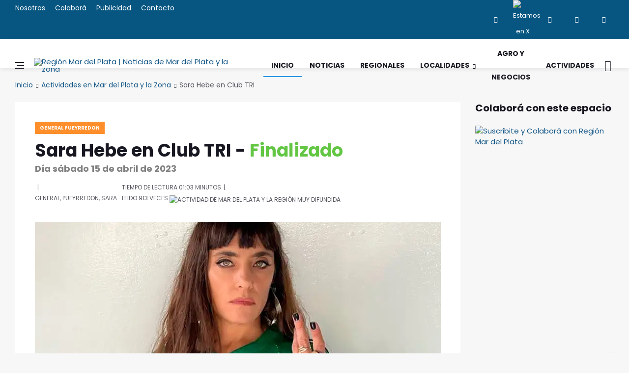

--- FILE ---
content_type: text/html
request_url: https://regionmardelplata.com/ver-actividad-region-mar-del-plata.asp?actividad=general-pueyrredon-sara-hebe-en-club-tri&codigo=1434
body_size: 9535
content:
<!DOCTYPE html><html lang="es"><head>
<link rel="canonical" href="https://regionmardelplata.com/ver-actividad-region-mar-del-plata.asp?actividad=general-pueyrredon-sara-hebe-en-club-tri&codigo=1434">
<meta charset="utf-8"><link rel="preconnect" href="https://infoclima.com">
<meta name="theme-color" content="#075682"><meta name="viewport" content="width=device-width, initial-scale=1.0, maximum-scale=6.0, user-scalable=no, shrink-to-fit=no">

<title>General Pueyrredon | Sara Hebe en Club TRI | Actividades de Mar del Plata y la zona</title><meta name="description" content="Sara Hebe en Club TRI. "><meta name="keywords" content="region, mar del plata, General, Pueyrredon, Sara, Hebe, Club"><meta name="author" content="Región Mar del Plata | Noticias de Mar del Plata y la zona">
<script src="/cdn-cgi/scripts/7d0fa10a/cloudflare-static/rocket-loader.min.js" data-cf-settings="fbb7e4a8ff578a9747562521-|49"></script><link rel="preload" href="https://fonts.googleapis.com/css2?family=Poppins:ital,wght@0,400;0,700;1,400&display=swap" as="style" onload="this.onload=null;this.rel='stylesheet'"/>
<link rel="dns-prefetch" href="//ajax.cloudflare.com"><link rel="dns-prefetch" href="//cdnjs.cloudflare.com"><link rel="dns-prefetch" href="//google-analytics.com" /><link rel="dns-prefetch" href="//ssl.google-analytics.com" /><link rel="dns-prefetch" href="//connect.facebook.net">
<link rel="stylesheet" href="css/bootstrap.min.css" /><link rel="stylesheet" href="css/font-icons.css" /><link rel="stylesheet" href="css/style.css" /><link rel="stylesheet" href="css/color.css" />
<link rel="icon" type="image/ico" href="img/favicon.png"><link rel="apple-touch-icon" href="img/apple-touch-icon.png" /><link rel="apple-touch-icon" sizes="57x57" href="img/apple-touch-icon-57x57.png" /><link rel="apple-touch-icon" sizes="72x72" href="img/apple-touch-icon-72x72.png" /><link rel="apple-touch-icon" sizes="76x76" href="img/apple-touch-icon-76x76.png" /><link rel="apple-touch-icon" sizes="114x114" href="img/apple-touch-icon-114x114.png" /><link rel="apple-touch-icon" sizes="120x120" href="img/apple-touch-icon-120x120.png" /><link rel="apple-touch-icon" sizes="144x144" href="img/apple-touch-icon-144x144.png" /><link rel="apple-touch-icon" sizes="152x152" href="img/apple-touch-icon-152x152.png" /><link rel="apple-touch-icon" sizes="180x180" href="img/apple-touch-icon-180x180.png" />
<meta property="og:title" content="General Pueyrredon | Sara Hebe en Club TRI" /><meta property="og:url" content="https://regionmardelplata.com/ver-actividad-region-mar-del-plata.asp?codigo=1434" /><meta property="og:description" content="Sara Hebe en Club TRI. " /><meta property="og:type" content="website" /><meta property="og:site_name" content="regionmardelplata.com" /><meta property="og:locale" content="es-AR" /><meta property="og:updated_time" content="4/15/2023" /><meta property="og:image:width" content="150" /><meta property="og:image:height" content="150" /><meta property="og:image" content="https://regionmardelplata.com/admin/recursos/actividades/2023/2023-sara-hebe-en-club-tri.webp" />
<meta name="twitter:image" content="https://regionmardelplata.com/admin/recursos/actividades/2023/2023-sara-hebe-en-club-tri.webp" />
<meta name="twitter:site" content="@regionmardelok" /><meta name="twitter:card" content="summary_large_image" /><meta name="twitter:title" content="General Pueyrredon - Sara Hebe en Club TRI" /><meta name="twitter:description" content="Sara Hebe en Club TRI. " />
<meta property="article:publisher" content="https://www.facebook.com/regionmardel" /><meta property="article:author" content="https://www.facebook.com/regionmardel" /><meta property="article:tag" content="General" /><meta property="article:tag" content="Pueyrredon" /><meta property="article:tag" content="Sara" /><meta property="article:tag" content="Hebe" /><meta property="article:tag" content="Club" /><meta property="article:section" content="Mar del Plata" /><meta property="article:published_time" content="4/15/2023" /><meta property="fb:pages" content="114723915387476" />
<meta name="dc.title" content="General Pueyrredon - Sara Hebe en Club TRI" /><meta name="dc.description" content="Sara Hebe en Club TRI. " /><meta name="dc.subject" content="actividades;información;General Pueyrredon" /><meta name="dc.language" scheme="dcterms.rfc4646" content="es-ES" /><meta name="dc.publisher" scheme="dcterms.url" content="https://regionmardelplata.com" /><meta name="robots" content="index, follow" /><meta name="googlebot" content="index, follow" />
<script src="js/lazysizes.min.js" type="fbb7e4a8ff578a9747562521-text/javascript"></script><script data-ad-client="ca-pub-7436978359032729" async src="https://pagead2.googlesyndication.com/pagead/js/adsbygoogle.js" type="fbb7e4a8ff578a9747562521-text/javascript"></script>

<script async type="application/ld+json">
{
"@context": "http://schema.org",
"@type": "NewsArticle",
"genre":"News",
"mainEntityOfPage":{
"@type": "WebPage",
"@id": "https://regionmardelplata.com/ver-actividad-region-mar-del-plata.asp?actividad=general-pueyrredon-sara-hebe-en-club-tri&codigo=1434"
},
"headline": "Sara Hebe en Club TRI",
"alternativeHeadline": "Actividades de Mar del Plata y la zona | Sara Hebe en Club TRI",
"url": "https://regionmardelplata.com/ver-actividad-region-mar-del-plata.asp?actividad=general-pueyrredon-sara-hebe-en-club-tri&codigo=1434",
"image":[{"@context": "http://schema.org","@type": "ImageObject","url": "https://regionmardelplata.com/admin/recursos/actividades/2023/2023-sara-hebe-en-club-tri.webp",
"height": 360,"width": 860}],
"dateCreated": "4/15/2023",
"datePublished": "4/15/2023",
"dateModified": "4/15/2023",
"description": "Sara Hebe en Club TRI",
"articleBody": "Sara Hebe Merino, más conocida como Sara Hebe, es una cantante y compositora argentina, perteneciente a la escena hip hop, quien se presentará el sábado 15 de abril a las 2000 en Club Tri 20 de septiembre 2650. Las entradas se venden por la web https//www.eventbrite.com.ar/e/sara-hebe-en-club-tri-tickets-586165505807aff=ebdssbcitybrowse>eventbrite.com.Inició su carrera de la mano del hip hop, la cumbia y el dancehall, pero nunca ha dejado de cruzar géneros como el baile funk, el reggaetón, el punk rock y hasta el drum yamp bass.En septiembre del 2022 fue elegida por la prestigiosa radio estadounidense KEXP, con base en Seattle, para grabar una sesión en vivo en el marco del programa KEXP LIVE From Argentina.. Además, ganó el Martin Fierro por su canción “El Marginal”, cortina de la exitosa serie televisiva. Ha lanzado 5 discos de estudio y a lo largo de su carrera ha realizado feats con Sol Pereyra, Proyecto Gomez Casa, Diosque, Manuel Matarasso e Intendente, entre otrxs artistas. de. Argentina.",
"articleSection": "Actividades",
"author": {"@type": "Organization","name": "Redacción Región Mar del Plata"},
"keywords": ["actividad, recital, concierto, Actividades, General, Pueyrredon, Sara, Hebe, Club"],
"publisher": {"@type": "NewsMediaOrganization","name": "Región Mar del Plata","url": "https://regionmardelplata.com",
"logo": {"@type": "ImageObject","url": "https://regionmardelplata.com/img/logo.png","width": 260,"height": 42}},
"speakable": {"@type": "SpeakableSpecification",
"xpath": ["/html/head/meta[@property='og:title']/@content","/html/head/meta[@name='description']/@content"]},
"address": "Mar del Plata",
"sameAs": ["https://www.facebook.com/regionmardelplata","https://twitter.com/regionmardel","https://linkedin.com/company/region-mar-del-plata","https://www.instagram.com/regionmardel"]}
</script>
</head>
<body class="bg-light style-fashion">
<div id="fb-root"></div>
<script type="fbb7e4a8ff578a9747562521-text/javascript">(function(d, s, id) {
var js, fjs = d.getElementsByTagName(s)[0];
if (d.getElementById(id)) return;
js = d.createElement(s); js.id = id;
js.src = "//connect.facebook.net/es_ES/sdk.js#xfbml=1&version=v2.8&appId=166552123422773";
fjs.parentNode.insertBefore(js, fjs);
}(document, 'script', 'facebook-jssdk'));</script>
<div class="content-overlay"></div>
<header class="sidenav" id="sidenav"><div class="sidenav__close"><button class="sidenav__close-button" id="sidenav__close-button" aria-label="close sidenav"><i class="ui-close sidenav__close-icon"></i></button></div><nav class="sidenav__menu-container"><ul class="sidenav__menu" role="menubar"><h3 class="sidenav__menu-url"><strong>Noticias de Mar del Plata y Zona</strong></h3><li><a title="Página Principal de Región Mar del Plata | Noticias de Mar del Plata y la zona" href="index.asp" class="sidenav__menu-url">Inicio</a></li><li><a title="Noticias de Región Mar del Plata" href="noticias-region-mar-del-plata.asp?cmd=reset" class="sidenav__menu-url">Noticias</a></li><li><a title="Noticias de Región Mar del Plata" href="noticias-region.asp?categoria=1&region=Regionales&cmd=reset" class="sidenav__menu-url">Regionales</a></li><li><a title="Localidades de Región Mar del Plata" href="#" class="sidenav__menu-url">Localidades</a><button class="sidenav__menu-toggle" aria-haspopup="true" aria-label="Open dropdown"><i class="ui-arrow-down"></i></button><ul class="sidenav__menu-dropdown"><li><a class="sidenav__menu-url" title="Noticias de Balcarce" href="noticias-region.asp?categoria=7&start=1">Balcarce</a></li><li><a class="sidenav__menu-url" title="Noticias de Miramar y General Alvarado" href="noticias-region.asp?categoria=10&start=1">General Alvarado</a></li><li><a class="sidenav__menu-url" title="Noticias de Mar del Plata y General Pueyrredon" href="noticias-region.asp?categoria=9&start=1">General Pueyrredon</a></li><li><a class="sidenav__menu-url" title="Noticias de Loberia" href="noticias-region.asp?categoria=4&start=1">Loberia</a></li><li><a class="sidenav__menu-url" title="Noticias de Mar Chiquita" href="noticias-region.asp?categoria=6&start=1">Mar Chiquita</a></li><li><a class="sidenav__menu-url" title="Noticias de Necochea" href="noticias-region.asp?categoria=3&start=1">Necochea</a></li><li><a class="sidenav__menu-url" title="Noticias de Tandil" href="noticias-region.asp?categoria=8&start=1">Tandil</a></li><li><a class="sidenav__menu-url" title="Noticias de Villa Gesell" href="noticias-region.asp?categoria=5&start=1">Villa Gesell</a></li></ul></li><li><a title="Turismo en Mar del Plata y zona" href="#" class="sidenav__menu-url">Turismo</a><button class="sidenav__menu-toggle" aria-haspopup="true" aria-label="Open dropdown"><i class="ui-arrow-down"></i></button><ul class="sidenav__menu-dropdown"><li><a  class="sidenav__menu-url" title="Balcarce" href="ver-ciudad-bonaerense.asp?codigo=7">Balcarce</a></li><li><a class="sidenav__menu-url" title="Miramar y General Alvarado" href="ver-ciudad-bonaerense.asp?codigo=10">General Alvarado</a></li><li><a class="sidenav__menu-url" title="Mar del Plata y General Pueyrredon" href="ver-ciudad-bonaerense.asp?codigo=9">General Pueyrredon</a></li><li><a class="sidenav__menu-url" title="Loberia" href="ver-ciudad-bonaerense.asp?codigo=4">Loberia</a></li><li><a class="sidenav__menu-url" title="Mar Chiquita" href="ver-ciudad-bonaerense.asp?codigo=6">Mar Chiquita</a></li><li><a class="sidenav__menu-url" title="Necochea" href="ver-ciudad-bonaerense.asp?codigo=3">Necochea</a></li><li><a class="sidenav__menu-url" title="Tandil" href="ver-ciudad-bonaerense.asp?codigo=8">Tandil</a></li><li><a class="sidenav__menu-url" title="Villa Gesell" href="ver-ciudad-bonaerense.asp?codigo=5">Villa Gesell</a></li></ul></li><li><a title="Agro y Negocios en Región Mar del Plata" href="noticias-region.asp?categoria=0&region=Agro-y-Negocios&cmd=reset" class="sidenav__menu-url">Agro y Negocios</a></li><li><a title="Conciertos, Recitales y Eventos de Mar del Plata y la región" href="actividades-region-mar-del-plata.asp" class="sidenav__menu-url">Actividades Zonales</a></li><li><a title="Contacte a Región Mar del Plata" href="consultas.asp" class="sidenav__menu-url">Contacto</a></li></ul></nav><div class="socials sidenav__socials"><a href="https://www.facebook.com/regionmardel" target="_blank" class="social social-facebook" title="Facebook"><i class="ui-facebook"></i></a><a href="https://twitter.com/regionmardelok" target="_blank" class="social social-twitter" title="Estamos en X"><img src="img/x.webp" alt="Estamos en X"  title="Estamos en X" height="12" width="12"></a><a href="https://instagram.com/regionmardelok" target="_blank" class="social social-instagram" title="Instagram"><i class="ui-instagram"></i></a><a href="http://linkedin.com/company/region-mar-del-plata" target="_blank" class="social social-linkedin" title="Linkedin"><i class="ui-linkedin"></i></a><a href="https://www.youtube.com/channel/UC8dsJMYge2GBONe4HLomHKg" target="_blank" class="social social-youtube" title="Youtube"><i class="ui-youtube"></i></a></div></header>
<main class="main oh" id="main">
<div class="top-bar d-none d-lg-block"><div class="container"><div class="row"><div class="col-lg-6"><ul class="top-menu"><li><a title="Sobre el equipo de Región Mar del Plata" href="nosotros.asp">Nosotros</a></li><li><a title="Cómo colaborar con Región Mar del Plata" href="colabora.asp">Colaborá</a></li><li><a title="Para publicitar en Región Mar del Plata" href="publicidad.asp">Publicidad</a></li><li><a title="Contacte a Región Mar del Plata" href="consultas.asp">Contacto</a></li></ul></div><div class="col-lg-6"><div class="socials nav__socials socials--nobase socials--white justify-content-end"><a href="https://www.facebook.com/regionmardel" target="_blank" class="social social-facebook" title="Facebook"><i class="ui-facebook"></i></a><a href="https://twitter.com/regionmardelok" target="_blank" class="social social-twitter" title="Estamos en X"><img src="img/x.webp" title="Estamos en X" alt="Estamos en X" height="12" width="12"></a><a href="https://instagram.com/regionmardelok" target="_blank" class="social social-instagram" title="Instagram"><i class="ui-instagram"></i></a><a href="http://linkedin.com/company/region-mar-del-plata" target="_blank" class="social social-linkedin" title="Linkedin"><i class="ui-linkedin"></i></a><a href="https://www.youtube.com/channel/UC8dsJMYge2GBONe4HLomHKg" target="_blank" class="social social-youtube" title="Youtube"><i class="ui-youtube"></i></a></div></div></div></div></div>       
<header class="nav">
<div class="nav__holder nav--sticky"><div class="container relative"><div class="flex-parent">
<button class="nav-icon-toggle" id="nav-icon-toggle" aria-label="Abrir Menú Lateral"><span class="nav-icon-toggle__box"><span class="nav-icon-toggle__inner"></span></span></button> 
<a href="\" title="Noticias y Actividades de Mar del Plata y su zona de influencia. Turismo regional" class="logo"><img width="260" height="42" class="logo__img" src="img/logo.webp" srcset="img/logo.webp 1x, img/logo@2x.webp 2x" alt="Región Mar del Plata | Noticias de Mar del Plata y la zona" title="Noticias y Actividades de Mar del Plata y su zona de influencia. Turismo regional"></a>
<nav class="flex-child nav__wrap d-none d-lg-block"><ul class="nav__menu"><li class="active"><a title="Región Mar del Plata | Noticias de Mar del Plata y la zona" href="\">Inicio</a></li><li><a title="Noticias de Mar del Plata y la Zona" href="noticias-region-mar-del-plata.asp?cmd=reset">Noticias</a></li><li><a title="Noticias del Sudeste bonaerense" href="noticias-region.asp?categoria=1&region=Regionales&cmd=reset">Regionales</a></li><li class="nav__dropdown"><a href="#" title="Ciudades del Sudeste bonaerense">Localidades</a><ul class="nav__dropdown-menu"><li><a title="Noticias de Balcarce" href="noticias-region.asp?categoria=7&start=1">Balcarce</a></li><li><a title="Noticias de Miramar y General Alvarado" href="noticias-region.asp?categoria=10&start=1">General Alvarado</a></li><li><a title="Noticias de Mar del Plata y General Pueyrredon" href="noticias-region.asp?categoria=9&start=1">General Pueyrredon</a></li><li><a title="Noticias de Loberia" href="noticias-region.asp?categoria=4&start=1">Loberia</a></li><li><a title="Noticias de Mar Chiquita" href="noticias-region.asp?categoria=6&start=1">Mar Chiquita</a></li><li><a title="Noticias de Necochea" href="noticias-region.asp?categoria=3&start=1">Necochea</a></li><li><a title="Noticias de Tandil" href="noticias-region.asp?categoria=8&start=1">Tandil</a></li><li><a title="Noticias de Villa Gesell" href="noticias-region.asp?categoria=5&start=1">Villa Gesell</a></li></ul></li>
<li><a title="Agro y Negocios" href="noticias-region.asp?categoria=0&region=Agro-y-Negocios&cmd=reset">Agro y Negocios</a></li>
<li><a title="Espectáculos, Recitales, Conciertos en Mar del Plata y la Zona" href="actividades-region-mar-del-plata.asp">Actividades</a></li></ul> 
</nav> 
<div class="nav__right"><div class="nav__right-item nav__search"><a title="Buscar una Noticia de Mar del Plata y la Región" href="#" class="nav__search-trigger" id="nav__search-trigger"><i class="ui-search nav__search-trigger-icon"></i></a><div class="nav__search-box" id="nav__search-box"><form class="nav__search-form" method="get" action="noticias-region-mar-del-plata.asp?psearch="><input type="text" name="psearch" placeholder="¿Qué noticia buscas?..." class="nav__search-input"><button type="submit" class="search-button btn btn-lg btn-color btn-button"><i class="ui-search nav__search-icon"></i></button></form></div></div></div></div></div></div>
</header> 	

<div class="container"><ul class="breadcrumbs"><li class="breadcrumbs__item"><a title="Región Mar del Plata | Noticias de Mar del Plata y la zona" href="index.asp">Inicio</a></li><li class="breadcrumbs__item"><a title="Actividades de Mar del Plata y la zona" href="actividades-region-mar-del-plata.asp">Actividades en Mar del Plata y la Zona</a></li><li class="breadcrumbs__item breadcrumbs__item--current">Sara Hebe en Club TRI</li>		</ul></div>
<div class="main-container container" id="main-container"><div class="row">
<div class="col-lg-9 blog__content mb-72"><div class="content-box">           
<article class="entry mb-0">
<div class="single-post__entry-header entry__header">
<a title="Actividades de General Pueyrredon en Regi" href="actividades-region-mar-del-plata.asp?region=general-pueyrredon" class="entry__meta-category entry__meta-category--label entry__meta-category--1-">General Pueyrredon</a>
<h1 class="single-post__entry-title">Sara Hebe en Club TRI - <span style="color:#62c643">Finalizado</span></h1>
<h5>Día sábado 15 de abril de 2023 
</h5>
<div class="entry__meta-holder">
<ul class="entry__meta"><li class="entry__meta-date">
<li>		
General, Pueyrredon, Sara</li></ul>
<ul class="entry__meta"><li>Tiempo de Lectura 01:03	minutos</li><li class="entry__meta-views"><span>leido </span>913 veces <img alt='Actividad de Mar del Plata y la Región MUY difundida' title='Actividad de Mar del Plata y la Región MUY difundida' class='fuego' src=img/fuego.webp></li></ul>
</div>
<div class=""><ul class="entry__meta"></ul></div>
</div> 
<div class="entry__img-holder"><script src="/cdn-cgi/scripts/7d0fa10a/cloudflare-static/rocket-loader.min.js" data-cf-settings="fbb7e4a8ff578a9747562521-|49"></script><img src="admin/recursos/actividades/2023/2023-sara-hebe-en-club-tri.webp" onerror="this.src='img/sin-imagen-2.webp';" alt="Actividad en General Pueyrredon. Sara Hebe en Club TRI" title="Actividad en General Pueyrredon. Sara Hebe en Club TRI" class="type:primaryImage entry__img_gral"></div>
<div class="entry__article-wrap"><div class="entry__share"><div class="sticky-col">
<div class="socials socials--rounded socials--large">
<a class="social social-facebook" href="https://www.facebook.com/sharer/sharer.php?u=https://regionmardelplata.com/ver-actividad-region-mar-del-plata.asp?codigo=1434" aria-label="facebook" data-toggle="tooltip" title="Compartir en facebook"><i class="ui-facebook"></i></a>
<a class="social social-twitter" href="https://twitter.com/intent/tweet?text=Sara Hebe en Club TRI @regionmardelok %20%23General %20%23Pueyrredon %20%23mardelplata en https://regionmardelplata.com/ver-actividad-region-mar-del-plata.asp?actividad=general-pueyrredon-sara-hebe-en-club-tri&codigo=1434" data-toggle="tooltip" aria-label="twitter" title="Compartir en X"><img src="img/x.webp" title="Estamos en X" height="15" width="15"></a>
<a href="#" onclick="if (!window.__cfRLUnblockHandlers) return false; Enviar_Whatsapp('Te sugiero mires esta Actividad de Región Mar del Plata, seguramente te será muy interesante https://regionmardelplata.com/ver-actividad-region-mar-del-plata.asp?actividad=general-pueyrredon-sara-hebe-en-club-tri&codigo=1434'); return false" class="social social-whatsapp" title="Compartí esta Actividad con Amigos en WhatsApp" target="_blank" aria-label="whatsapp" data-cf-modified-fbb7e4a8ff578a9747562521-=""><i class="ui-whatsapp"></i></a>
<a class="social social-email" href="/cdn-cgi/l/email-protection#[base64]" title="Recomendá esta Actividad" target="_blank" aria-label="email"><i class="ui-email"></i></a>
<a class="social social-pinterest" href="https://pinterest.com/pin/create/button/?url=https://regionmardelplata.com/ver-actividad-region-mar-del-plata.asp?actividad=general-pueyrredon-sara-hebe-en-club-tri&codigo=1434&media=https://regionmardelplata.com/admin/recursos/actividades/2023/2023-sara-hebe-en-club-tri.webp&description=Región+Mar+del+Plata+|+Noticias+de+Mar+del+Plata+y+la+zona+Sara+Hebe+en+Club+TRI" title="pinterest" target="_blank" aria-label="pinterest"><i class="ui-pinterest"></i></a>
</div></div></div> 
<div class="entry__article">
<p>Sara Hebe Merino, más conocida como Sara Hebe, es una cantante y compositora argentina, perteneciente a la escena hip hop, quien se presentará el <strong>sábado 15 de abril a las 20:00 en Club Tri</strong> (20 de septiembre 2650). Las entradas se venden por la web <a href="https://www.eventbrite.com.ar/e/sara-hebe-en-club-tri-tickets-586165505807?aff=ebdssbcitybrowse">eventbrite.com</a>.<br><br>
<script data-cfasync="false" src="/cdn-cgi/scripts/5c5dd728/cloudflare-static/email-decode.min.js"></script><script async src="https://pagead2.googlesyndication.com/pagead/js/adsbygoogle.js?client=ca-pub-7436978359032729" crossorigin="anonymous" type="fbb7e4a8ff578a9747562521-text/javascript"></script><ins class="adsbygoogle" style="display:block" data-ad-client="ca-pub-7436978359032729" data-ad-slot="7518406441" data-ad-format="auto" data-full-width-responsive="true"></ins>
<script type="fbb7e4a8ff578a9747562521-text/javascript">(adsbygoogle = window.adsbygoogle || []).push({});</script>
<p>Inició su carrera<strong> de la mano del hip hop</strong>, la cumbia y el dancehall, pero nunca ha dejado de cruzar géneros como el baile funk, el reggaetón, el punk rock y hasta el drum &amp; bass.</p><p>En septiembre del 2022 <strong>fue elegida por la prestigiosa radio estadounidense KEXP,</strong> con base en Seattle, para grabar una sesión en vivo en el marco del programa KEXP LIVE From Argentina.</p><p>&nbsp;Además, <strong>ganó el Martin Fierro por su canción “El Marginal”</strong>, cortina de la exitosa serie televisiva. Ha lanzado 5 discos de estudio y a lo largo de su carrera ha realizado feats con Sol Pereyra, Proyecto Gomez Casa, Diosque, Manuel Matarasso e Intendente, entre otrxs artistas&nbsp;de&nbsp;Argentina.</p> 				
<div class="col-lg-3 col-md-3 pt-16">
<div class="fb-like" data-href="https://regionmardelplata.com/ver-actividad-region-mar-del-plata.asp?codigo=1434" data-layout="button_count" data-action="like" data-size="large" data-show-faces="true" data-share="true"></div>
</div></div></div> 
<h4 class="page-header"><i class="fa fa-comment-o"></i> Nos interesan tus Comentarios</h4>	
<div class="fb-comments" data-href="https://regionmardelplata.com/ver-actividad-region-mar-del-plata.asp?codigo=1434" data-width="100%" data-num-posts="10" data-order-by="social" style="width: 100%;"></div>														
<div class="text-center pt-16"><ins class="adsbygoogle" style="display:inline-block;width:728px;height:90px" data-ad-client="ca-pub-7436978359032729" data-ad-slot="8964817159"></ins><script type="fbb7e4a8ff578a9747562521-text/javascript">(adsbygoogle = window.adsbygoogle || []).push({});</script></div>              
<section class="section related-posts mt-40 mb-0">
<div class="title-wrap title-wrap--line title-wrap--pr"><h4 class="page-header">Más Actividades de la Región </h4></div>
<div id="owl-posts-3-items" class="owl-carousel owl-theme owl-carousel--arrows-outside">
		  	  
<article class="entry thumb thumb--size-1">
<div class="entry__img-holder thumb__img-holder" style="background-image: url('admin/recursos/actividades/2026/2026-virus-40-anos-de-locura.webp');">
<div class="bottom-gradient"></div> 
<div class="thumb-text-holder thumb-text-holder--4"><h2 class="thumb-entry-title"><a title="General Pueyrredon. Virus, 40 años de Locura" href="ver-actividad-region-mar-del-plata.asp?actividad=general-pueyrredon-virus-40-anos-de-locura&codigo=1650">Virus, 40 años de Locura</a></h2></div>
<a class="thumb-url" title="General Pueyrredon. Virus, 40 años de Locura" href="ver-actividad-region-mar-del-plata.asp?actividad=general-pueyrredon-virus-40-anos-de-locura&codigo=1650"></a>
</div>
</article>
		  	  
<article class="entry thumb thumb--size-1">
<div class="entry__img-holder thumb__img-holder" style="background-image: url('admin/recursos/actividades/2026/2026-luciano-pereyra-en-once-unidos.webp');">
<div class="bottom-gradient"></div> 
<div class="thumb-text-holder thumb-text-holder--4"><h2 class="thumb-entry-title"><a title="General Pueyrredon. Luciano Pereyra en Once Unidos" href="ver-actividad-region-mar-del-plata.asp?actividad=general-pueyrredon-luciano-pereyra-en-once-unidos&codigo=1651">Luciano Pereyra en Once Unidos</a></h2></div>
<a class="thumb-url" title="General Pueyrredon. Luciano Pereyra en Once Unidos" href="ver-actividad-region-mar-del-plata.asp?actividad=general-pueyrredon-luciano-pereyra-en-once-unidos&codigo=1651"></a>
</div>
</article>
		  	  
<article class="entry thumb thumb--size-1">
<div class="entry__img-holder thumb__img-holder" style="background-image: url('admin/recursos/actividades/2026/2026-la-kermesse-en-mar-del-plata.webp');">
<div class="bottom-gradient"></div> 
<div class="thumb-text-holder thumb-text-holder--4"><h2 class="thumb-entry-title"><a title="General Pueyrredon. La Kermesse en Mar del Plata" href="ver-actividad-region-mar-del-plata.asp?actividad=general-pueyrredon-la-kermesse-en-mar-del-plata&codigo=1647">La Kermesse en Mar del Plata</a></h2></div>
<a class="thumb-url" title="General Pueyrredon. La Kermesse en Mar del Plata" href="ver-actividad-region-mar-del-plata.asp?actividad=general-pueyrredon-la-kermesse-en-mar-del-plata&codigo=1647"></a>
</div>
</article>
		  	  
<article class="entry thumb thumb--size-1">
<div class="entry__img-holder thumb__img-holder" style="background-image: url('admin/recursos/actividades/2026/2026-palito-ortega-llega-a-mar-del-plata-con-un-show-lleno-de-emo.webp');">
<div class="bottom-gradient"></div> 
<div class="thumb-text-holder thumb-text-holder--4"><h2 class="thumb-entry-title"><a title="General Pueyrredon. Palito Ortega llega a Mar del Plata con un show lleno de emoción" href="ver-actividad-region-mar-del-plata.asp?actividad=general-pueyrredon-palito-ortega-llega-a-mar-del-plata-con-un-show-lleno-de-emocion&codigo=1642">Palito Ortega llega a Mar del Plata con un show lleno de emoción</a></h2></div>
<a class="thumb-url" title="General Pueyrredon. Palito Ortega llega a Mar del Plata con un show lleno de emoción" href="ver-actividad-region-mar-del-plata.asp?actividad=general-pueyrredon-palito-ortega-llega-a-mar-del-plata-con-un-show-lleno-de-emocion&codigo=1642"></a>
</div>
</article>
		  	  
<article class="entry thumb thumb--size-1">
<div class="entry__img-holder thumb__img-holder" style="background-image: url('admin/recursos/actividades/2026/2026-diego-torres-en-el-polideportivo.webp');">
<div class="bottom-gradient"></div> 
<div class="thumb-text-holder thumb-text-holder--4"><h2 class="thumb-entry-title"><a title="General Pueyrredon. Diego Torres en el Polideportivo" href="ver-actividad-region-mar-del-plata.asp?actividad=general-pueyrredon-diego-torres-en-el-polideportivo&codigo=1649">Diego Torres en el Polideportivo</a></h2></div>
<a class="thumb-url" title="General Pueyrredon. Diego Torres en el Polideportivo" href="ver-actividad-region-mar-del-plata.asp?actividad=general-pueyrredon-diego-torres-en-el-polideportivo&codigo=1649"></a>
</div>
</article>
 				  
</div> 
<div class="text-center"><ins class="adsbygoogle" style="display:inline-block;width:728px;height:90px" data-ad-client="ca-pub-7436978359032729" data-ad-slot="8964817159"></ins><script type="fbb7e4a8ff578a9747562521-text/javascript">(adsbygoogle = window.adsbygoogle || []).push({});</script></div> 
</section>            
</article> 
</div></div>
<aside class="col-lg-3 sidebar sidebar--right-remover">

<aside class="widget widget-latest-videos"><h4 class="widget-title">Colaborá con este espacio</h4><a title="Suscribite a Región Mar del Plata" target="blank" href="colabora.asp"><img title="Suscribite y Colaborá con Región Mar del Plata" alt="Suscribite y Colaborá con Región Mar del Plata" width="100%" src="img/banner-colaboracion.webp"></a></aside>
<aside class="widget widget-popular-posts text-center"><ins class="adsbygoogle" style="display:inline-block;width:280px;height:600px" data-ad-client="ca-pub-7436978359032729" data-ad-slot="7765423739"></ins><script type="fbb7e4a8ff578a9747562521-text/javascript">(adsbygoogle = window.adsbygoogle || []).push({});</script></aside>
<aside class="widget widget-latest-videos">
<h4 class="widget-title">Más Noticias de Hoy</h4>

<article class="entry">
<div class="entry__img-holder"><a title="Regionales. La Provincia entregó más de 1.300 viviendas durante 2025" href="ver-noticia.asp?noticia=regionales-hoy-la-provincia-entrego-mas-de-1300-viviendas-durante-2025&codigo=24952"><div class="thumb-container thumb-50"><script src="/cdn-cgi/scripts/7d0fa10a/cloudflare-static/rocket-loader.min.js" data-cf-settings="fbb7e4a8ff578a9747562521-|49"></script><img data-src="admin/recursos/noticias/2026/2026-la-provincia-entrego-mas-de-1300-viviendas-durante-2025-mini.webp" onerror="this.src='img/sin-imagen.webp';" class="entry__img lazyload" title="Regionales. La Provincia entregó más de 1.300 viviendas durante 2025" alt="Regionales. La Provincia entregó más de 1.300 viviendas durante 2025"></div></a></div>
<div class="entry__body"><div class="entry__header"><h2 class="entry__title"><a title="Regionales. La Provincia entregó más de 1.300 viviendas durante 2025" href="ver-noticia.asp?noticia=regionales-hoy-la-provincia-entrego-mas-de-1300-viviendas-durante-2025&codigo=24952">Regionales. La Provincia entregó más de 1.300 viviendas durante 2025</a></h2></div></div>
</article>

<article class="entry">
<div class="entry__img-holder"><a title="Necochea. Necochea define al martillero para la subasta del Casino" href="ver-noticia.asp?noticia=necochea-ahora-necochea-define-al-martillero-para-la-subasta-del-casino&codigo=24951"><div class="thumb-container thumb-50"><script src="/cdn-cgi/scripts/7d0fa10a/cloudflare-static/rocket-loader.min.js" data-cf-settings="fbb7e4a8ff578a9747562521-|49"></script><img data-src="admin/recursos/noticias/2026/2026-necochea-define-al-martillero-para-la-subasta-del-casino-mini.webp" onerror="this.src='img/sin-imagen.webp';" class="entry__img lazyload" title="Necochea. Necochea define al martillero para la subasta del Casino" alt="Necochea. Necochea define al martillero para la subasta del Casino"></div></a></div>
<div class="entry__body"><div class="entry__header"><h2 class="entry__title"><a title="Necochea. Necochea define al martillero para la subasta del Casino" href="ver-noticia.asp?noticia=necochea-ahora-necochea-define-al-martillero-para-la-subasta-del-casino&codigo=24951">Necochea. Necochea define al martillero para la subasta del Casino</a></h2></div></div>
</article>

<article class="entry">
<div class="entry__img-holder"><a title="Turismo. Inauguración de la temporada estival 2026 en el Polideportivo de Balcarce" href="ver-noticia.asp?noticia=turismo-hoy-inauguracion-de-la-temporada-estival-2026-en-el-polideportivo-de-balcarce&codigo=24950"><div class="thumb-container thumb-50"><script src="/cdn-cgi/scripts/7d0fa10a/cloudflare-static/rocket-loader.min.js" data-cf-settings="fbb7e4a8ff578a9747562521-|49"></script><img data-src="admin/recursos/noticias/2026/2026-inauguracion-de-la-temporada-estival-2026-en-el-polideportiv-mini.webp" onerror="this.src='img/sin-imagen.webp';" class="entry__img lazyload" title="Turismo. Inauguración de la temporada estival 2026 en el Polideportivo de Balcarce" alt="Turismo. Inauguración de la temporada estival 2026 en el Polideportivo de Balcarce"></div></a></div>
<div class="entry__body"><div class="entry__header"><h2 class="entry__title"><a title="Turismo. Inauguración de la temporada estival 2026 en el Polideportivo de Balcarce" href="ver-noticia.asp?noticia=turismo-hoy-inauguracion-de-la-temporada-estival-2026-en-el-polideportivo-de-balcarce&codigo=24950">Turismo. Inauguración de la temporada estival 2026 en el Polideportivo de Balcarce</a></h2></div></div>
</article>
			            
</aside> 

<aside class="widget widget_nosotros"><h4 class="widget-title">Nosotros</h4><p class="newsletter__text">Nos proponemos dar a conocer las noticias relevantes del sudeste de la provincia de Buenos Aires, y tener a <strong>Mar del Plata</strong> como epicentro del eje informativo zonal. Región Mar del Plata es un <strong>portal de noticias</strong>, que se actualizan para que ud. esté informado de todo el acontecer local y zonal. También puede encontrar las actividades culturales, recreativas y deportivas más destacadas de la región.</p></aside> 

<aside class="widget widget_nosotros"><p><a href="https://news.google.com/publications/CAAqBwgKMJnjmQsww-2xAw?hl=es-419&gl=AR&ceid=AR%3Aes-419" target="_blank"><img src="img/google_news_icon.jpg" alt="Seguí ahora todas las noticias de regionmardelplata.com en Google News" title="Seguí ahora todas las noticias de regionmardelplata.com en Google News" style="margin-bottom:20px">Seguí todas las noticias de hoy de Región Mar del Plata en Google News</a></p></aside>
<aside class="widget widget-popular-posts text-center"><ins class="adsbygoogle" style="display:inline-block;width:280px;height:600px" data-ad-client="ca-pub-7436978359032729" data-ad-slot="7765423739"></ins><script type="fbb7e4a8ff578a9747562521-text/javascript">(adsbygoogle = window.adsbygoogle || []).push({});</script></aside>

</aside>        
</div></div><div class="text-center pt-20 pb-24">
<ins class="adsbygoogle" style="display:inline-block;width:970px;height:90px" data-ad-client="ca-pub-7436978359032729" data-ad-slot="7134868342"></ins><script type="fbb7e4a8ff578a9747562521-text/javascript">(adsbygoogle = window.adsbygoogle || []).push({});</script>
<br><a title="Cómo colaborar con Nosotros" href="colabora.asp"><img class="lazyload" width="970" height="250" data-src="img/banner-horizontal-colaboracion.webp" title="Cómo colaborar con Nosotros" alt="Cómo colaborar con Región Mar del Plata"></a></div> 
<footer class="footer footer--dark"><div class="container title-wrap--line"><div class="footer__widgets"><div class="row">
<div class="col-lg-6 col-md-6"><aside class="widget widget-logo"><a title="Región Mar del Plata | Noticias de Mar del Plata y la zona" href="index.asp"><img title="Página Principal de Región Mar del Plata | Noticias de Mar del Plata y la zona" alt="Página Principal de Región Mar del Plata | Noticias de Mar del Plata y la zona" src="img/logo.webp" width="260" height="62" srcset="img/logo.webp 1x, img/logo@2x.webp 2x" class="logo__img"></a>
<p class="mt-12">Desde este <strong>Portal de Noticias</strong>, ahora le acercamos información del sudeste de la provincia de Buenos Aires. Desde <a title="Portal de Mar del Plata" target="_blank" href="https://puntomardelplata.com"><strong>Mar del Plata</a> y la Zona</strong> le informamos sobre los eventos que le cambian la vida de los bonaerenses. El pulso de <strong>distintas ciudades bonaerenses</strong>, como Mar del Plata, Balcarce, Miramar, Tandil, Necochea y muchas otras se encuentra reflejado en este portal informativo.<br>Agradecemos que nos acompañen aquí y en nuestras distintas redes sociales. Los aportes que puedan hacer para que nuestro espacio crezca y mejore son bienvenidos ya que con esto lograremos mejorar nuestra labor periodística.</p>
<br><div class="socials socials--large socials--white-base socials--rounded mb-24"><a href="https://www.facebook.com/regionmardel" target="_blank" class="social social-facebook" title="Síganos en Facebook"><i class="ui-facebook"></i></a><a href="https://twitter.com/regionmardelok" target="_blank" class="social social-twitter" title="Estamos en Twitter"><img src="img/x-negro.webp" alt="Estamos en X" title="Estamos en X" height="13" width="13"></a><a href="https://instagram.com/regionmardelok" target="_blank" class="social social-instagram" title="A través de Instagram"><i class="ui-instagram"></i></a><a href="http://linkedin.com/company/region-mar-del-plata" target="_blank" class="social social-linkedin" title="A través de Linkedin"><i class="ui-linkedin"></i></a><a href="https://www.youtube.com/channel/UC8dsJMYge2GBONe4HLomHKg" target="_blank" class="social social-youtube" title="A través de nuestro canal de Youtube"><i class="ui-youtube"></i></a></div></aside></div>
<div class="col-lg-3 col-md-6"><aside class="widget widget_mc4wp_form_widget"><h4 class="widget-title">Newsletter</h4><div name="email-boletin" id="email-boletin"><p class="newsletter__text">Lo invitamos a que se suscriba a nuestro newsletter con noticias de Mar del Plata y la Región</p><form method="post" action="#" onsubmit="if (!window.__cfRLUnblockHandlers) return false; return Validar_Consultar_Boletin(this);" class="mc4wp-form" data-cf-modified-fbb7e4a8ff578a9747562521-=""><div class="mc4wp-form-fields"><div class="form-group"><input type="email" name="emailsuscriptor" placeholder="Su email"></div><div class="form-group"><input type="submit" class="btn btn-lg btn-color" value="Enviar"></div></div></form></div><div name="email-boletin-ok" id="email-boletin-ok" style="display:none"><img width="304" height="149" title="Su suscripción de envió de manera exitosa" alt="Su suscripción de envió de manera exitosa" class="lazyload" data-src="img/avioncito-de-papel.webp"><p>Ingresamos su email en nuestra base de datos, pronto recibirá nuestros newsletters. Gracias!</p></div></aside></div>
<div class="col-lg-3 col-md-6"><aside class="widget widget-twitter"><h4 class="widget-title">Secciones</h4><div class="tweets-container"><div class="secciones"><a title="Noticias de Balcarce" href="noticias-region.asp?categoria=7&start=1">Balcarce</a></div><div class="secciones"><a title="Noticias de Miramar" href="noticias-region.asp?categoria=10&start=1">General Alvarado</a></div><div class="secciones"><a title="Noticias de Mar del Plata" href="noticias-region.asp?categoria=9&start=1">General Pueyrredon</a></div><div class="secciones"><a title="Noticias de Loberia" href="noticias-region.asp?categoria=4&start=1">Loberia</a></div><div class="secciones"><a title="Noticias de Mar Chiquita" href="noticias-region.asp?categoria=6&start=1">Mar Chiquita</a></div><div class="secciones"><a title="Noticias de Necochea" href="noticias-region.asp?categoria=3&start=1">Necochea</a></div><div class="secciones"><a title="Noticias de Tandil" href="noticias-region.asp?categoria=8&start=1">Tandil</a></div><div class="secciones"><a title="Noticias de Villa Gesell" href="noticias-region.asp?categoria=5&start=1">Villa Gesell</a></div></div></aside></div></div></div></div> 
<div class="footer__bottom footer__bottom--white"><div class="container text-center"><ul class="footer__nav-menu footer__nav-menu--1"><li><a title="Sobre nosotros, los que hacemos este portal de noticias de Mar del Plata y la región" href="nosotros.asp">Nosotros</a></li><li><a title="Cómo colaborar con Región Mar del Plata" href="colabora.asp">Colaborá</a></li><li><a title="Publicite en nuestro portal de noticias" href="publicidad.asp">Publicidad</a></li><li><a title="Contáctenos, háganos llegar sus consultas" href="consultas.asp">Contacto</a></li></ul><p class="copyright">© 2013-2026 | <strong>ISSN</strong> 2718-8825 | <strong>RNPI</strong> -68852497 | 4/1/2026 | Edición n.º 4751 |<br>Región Mar del Plata | Región Mar del Plata | Noticias de Mar del Plata y la zona</p></div></div> 
</footer>
<div id="back-to-top"><a href="#top" title="Subir" aria-label="Subir"><i class="ui-arrow-up"></i></a></div>	
<script type="fbb7e4a8ff578a9747562521-text/javascript" src="admin/ew.js"></script>
<script type="fbb7e4a8ff578a9747562521-text/javascript">
function Ajax_Asincrono(e){var t;if(window.XMLHttpRequest) t=new XMLHttpRequest;else t=new ActiveXObject("Microsoft.XMLHTTP");t.open("GET",e,true);t.send();return true;}
function Validar_Consultar_Boletin(EW_this) {
if (EW_this.emailsuscriptor && !EW_hasValue(EW_this.emailsuscriptor, "TEXT" )) {alert("Por favor ingrese su email", "Región Mar del Plata | Noticias de Mar del Plata y la zona", function(){ew_SetFocus(EW_this.emailsuscriptor);});return false;}
if (EW_this.emailsuscriptor && !EW_checkemail(EW_this.emailsuscriptor.value)) {alert("Dirección de email inválida, verifique por favor", "Región Mar del Plata | Noticias de Mar del Plata y la zona", function(){ew_SetFocus(EW_this.emailsuscriptor);});return false;}
else {Ajax_Asincrono("mailboletin.asp?email=" + EW_this.emailsuscriptor.value + "&t=" + Math.random());$("#email-boletin").hide("slow");$("#email-boletin-ok").show("slow");return false;}}
</script>	
<script src="js/jquery.min.js" type="fbb7e4a8ff578a9747562521-text/javascript"></script><script async src="js/bootstrap.min.js" type="fbb7e4a8ff578a9747562521-text/javascript"></script><script async src="js/easing.min.js" type="fbb7e4a8ff578a9747562521-text/javascript"></script><script src="js/owl-carousel.min.js" type="fbb7e4a8ff578a9747562521-text/javascript"></script><script src="js/flickity.pkgd.min.js" type="fbb7e4a8ff578a9747562521-text/javascript"></script><script src="js/jquery.sticky-kit.min.js" type="fbb7e4a8ff578a9747562521-text/javascript"></script><script src="js/modernizr.min.js" type="fbb7e4a8ff578a9747562521-text/javascript"></script><script src="js/scripts.js" type="fbb7e4a8ff578a9747562521-text/javascript"></script>
<script type="fbb7e4a8ff578a9747562521-text/javascript">
function Estoy_en_Desktop() {return !(/Mobi/.test(navigator.userAgent));};
function Enviar_Whatsapp(cTexto) {cTexto = encodeURIComponent(cTexto);if (Estoy_en_Desktop()) {window.open("https://web.whatsapp.com/send?text=" + cTexto, "_blank");} else {window.location = "whatsapp://send?text=" + cTexto;}return;};
</script>
<script src="/cdn-cgi/scripts/7d0fa10a/cloudflare-static/rocket-loader.min.js" data-cf-settings="fbb7e4a8ff578a9747562521-|49" defer></script><script defer src="https://static.cloudflareinsights.com/beacon.min.js/vcd15cbe7772f49c399c6a5babf22c1241717689176015" integrity="sha512-ZpsOmlRQV6y907TI0dKBHq9Md29nnaEIPlkf84rnaERnq6zvWvPUqr2ft8M1aS28oN72PdrCzSjY4U6VaAw1EQ==" data-cf-beacon='{"version":"2024.11.0","token":"68ee0a87c8d64009a12d1c8502374aeb","r":1,"server_timing":{"name":{"cfCacheStatus":true,"cfEdge":true,"cfExtPri":true,"cfL4":true,"cfOrigin":true,"cfSpeedBrain":true},"location_startswith":null}}' crossorigin="anonymous"></script>
</body></html>


--- FILE ---
content_type: text/html; charset=utf-8
request_url: https://www.google.com/recaptcha/api2/aframe
body_size: 267
content:
<!DOCTYPE HTML><html><head><meta http-equiv="content-type" content="text/html; charset=UTF-8"></head><body><script nonce="ezD8ctCJNjSn3oqPb60yLA">/** Anti-fraud and anti-abuse applications only. See google.com/recaptcha */ try{var clients={'sodar':'https://pagead2.googlesyndication.com/pagead/sodar?'};window.addEventListener("message",function(a){try{if(a.source===window.parent){var b=JSON.parse(a.data);var c=clients[b['id']];if(c){var d=document.createElement('img');d.src=c+b['params']+'&rc='+(localStorage.getItem("rc::a")?sessionStorage.getItem("rc::b"):"");window.document.body.appendChild(d);sessionStorage.setItem("rc::e",parseInt(sessionStorage.getItem("rc::e")||0)+1);localStorage.setItem("rc::h",'1767576842333');}}}catch(b){}});window.parent.postMessage("_grecaptcha_ready", "*");}catch(b){}</script></body></html>

--- FILE ---
content_type: text/css
request_url: https://regionmardelplata.com/css/color.css
body_size: 704
content:
.copyright a:hover,.entry-date-label__day,.entry-date-label__month,.entry-navigation a:hover,.entry__meta a,.entry__title:hover a,.footer a:not(.social):hover,.header__menu-list a:focus,.header__menu-list a:hover,.nav__dropdown-menu>li>a:hover,.nav__dropdown-submenu>.nav__dropdown-menu>li>a:hover,.nav__menu>li>a:hover,.nav__right a:focus,.nav__right a:hover,.newsticker__item-url:focus,.post-list-small--arrows li:before,.post-list-small__entry-title a:focus,.post-list-small__entry-title a:hover,.sidenav__close-button:hover,.sidenav__menu-url:focus,.sidenav__menu-url:hover,.style-fashion .entry__meta a:hover,.footer .widget-title,.widget-title,.tab-post__tabs .tabs__item a:focus,.tab-post__tabs .tabs__item a:hover,.tab-post__tabs .tabs__item--active a,#back-to-top:hover,.btn-color,.entry__tags a:hover,.nav__holder,.nav-icon-toggle:hover .nav-icon-toggle__inner,.nav-icon-toggle:hover .nav-icon-toggle__inner:after,.nav-icon-toggle:hover .nav-icon-toggle__inner:before,.nav__menu>li>a:before,.owl-custom-nav__btn:hover,.owl-next:hover,.owl-prev:hover,.pagination__page--current,.pagination__page:not(span):hover,.style-videos .nav__dropdown.active,.trending-now__label,.entry__tags a:hover,input:focus,textarea:focus{border-color:#016ad5}